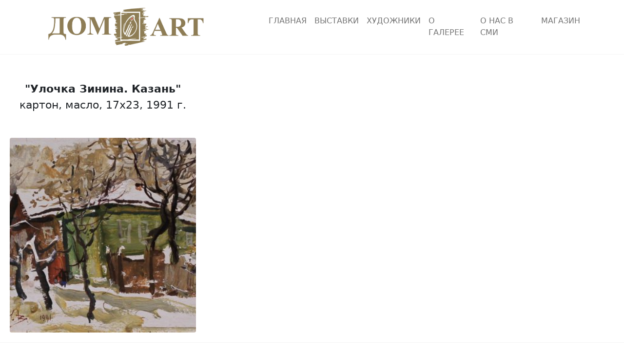

--- FILE ---
content_type: text/html; charset=utf-8
request_url: http://dom-art.gallery/1422-ulochka-zinina-kazan.html
body_size: 4910
content:
<!doctype html>
<html lang="ru">
    <head>
	<meta charset="utf-8">
<title>"Улочка Зинина. Казань"</title>
<meta name="description" content="">
<meta name="keywords" content="">
<meta name="generator" content="DataLife Engine (http://dle-news.ru)">
<meta property="og:site_name" content="Галерея «Дом ART» - Картины художников Татарстана">
<meta property="og:type" content="article">
<meta property="og:title" content="&quot;Улочка Зинина. Казань&quot;">
<meta property="og:url" content="http://dom-art.gallery/1422-ulochka-zinina-kazan.html">
<meta property="og:image" content="http://dom-art.gallery/uploads/posts/2019-07/1563783968_1-ulochka-zinina_-kazan.jpg">
<meta property="og:description" content="/uploads/posts/2019-07/1563783968_1-ulochka-zinina_-kazan.jpg Фёдоров Виктор Кронидович картон, масло 17x23 1991 Ф/2/1">
<link rel="search" type="application/opensearchdescription+xml" href="http://dom-art.gallery/index.php?do=opensearch" title="Галерея «Дом ART» - Картины художников Татарстана">
<link rel="canonical" href="http://dom-art.gallery/1422-ulochka-zinina-kazan.html">
<link href="/engine/classes/min/index.php?charset=utf-8&amp;f=engine/editor/css/default.css&amp;v=26" rel="stylesheet" type="text/css">
<script src="/engine/classes/min/index.php?charset=utf-8&amp;g=general&amp;v=26"></script>
<script src="/engine/classes/min/index.php?charset=utf-8&amp;f=engine/classes/js/jqueryui.js,engine/classes/js/dle_js.js,engine/classes/highslide/highslide.js,engine/classes/js/lazyload.js&amp;v=26" defer></script>
       <meta charset="utf-8">
       <meta name="viewport" content="width=device-width, initial-scale=1">
	   
	   <link href="/templates/art/css/bootstrap/bootstrap.min.css" rel="stylesheet">
       <link href="/templates/art/css/style.css" rel="stylesheet">
	   <link href="/templates/art/css/all.css" rel="stylesheet">
	   <link href="/templates/art/css/engine.css" rel="stylesheet">
	   <link href="/templates/art/css/animation.css" rel="stylesheet">
         <link href="/templates/art/css/slider.min.css" rel="stylesheet">
	   
    </head>
	
	<body>
    <script>
<!--
var dle_root       = '/';
var dle_admin      = '';
var dle_login_hash = '7b51e4e1a958a7c50f2d2b1f9f2313ae8addd330';
var dle_group      = 5;
var dle_skin       = 'art';
var dle_wysiwyg    = '1';
var quick_wysiwyg  = '1';
var dle_act_lang   = ["Да", "Нет", "Ввод", "Отмена", "Сохранить", "Удалить", "Загрузка. Пожалуйста, подождите..."];
var menu_short     = 'Быстрое редактирование';
var menu_full      = 'Полное редактирование';
var menu_profile   = 'Просмотр профиля';
var menu_send      = 'Отправить сообщение';
var menu_uedit     = 'Админцентр';
var dle_info       = 'Информация';
var dle_confirm    = 'Подтверждение';
var dle_prompt     = 'Ввод информации';
var dle_req_field  = 'Заполните все необходимые поля';
var dle_del_agree  = 'Вы действительно хотите удалить? Данное действие невозможно будет отменить';
var dle_spam_agree = 'Вы действительно хотите отметить пользователя как спамера? Это приведёт к удалению всех его комментариев';
var dle_complaint  = 'Укажите текст Вашей жалобы для администрации:';
var dle_big_text   = 'Выделен слишком большой участок текста.';
var dle_orfo_title = 'Укажите комментарий для администрации к найденной ошибке на странице';
var dle_p_send     = 'Отправить';
var dle_p_send_ok  = 'Уведомление успешно отправлено';
var dle_save_ok    = 'Изменения успешно сохранены. Обновить страницу?';
var dle_reply_title= 'Ответ на комментарий';
var dle_tree_comm  = '0';
var dle_del_news   = 'Удалить статью';
var dle_sub_agree  = 'Вы действительно хотите подписаться на комментарии к данной публикации?';
var dle_captcha_type  = '0';
var allow_dle_delete_news   = false;
var dle_search_delay   = false;
var dle_search_value   = '';
jQuery(function($){
FastSearch();

hs.graphicsDir = '/engine/classes/highslide/graphics/';
hs.wrapperClassName = 'rounded-white';
hs.outlineType = 'rounded-white';
hs.numberOfImagesToPreload = 0;
hs.captionEval = 'this.thumb.alt';
hs.showCredits = false;
hs.align = 'center';
hs.transitions = ['expand', 'crossfade'];
hs.dimmingOpacity = 0.60;
hs.lang = { loadingText : 'Загрузка...', playTitle : 'Просмотр слайдшоу (пробел)', pauseTitle:'Пауза', previousTitle : 'Предыдущее изображение', nextTitle :'Следующее изображение',moveTitle :'Переместить', closeTitle :'Закрыть (Esc)',fullExpandTitle:'Развернуть до полного размера',restoreTitle:'Кликните для закрытия картинки, нажмите и удерживайте для перемещения',focusTitle:'Сфокусировать',loadingTitle:'Нажмите для отмены'
};
hs.slideshowGroup='fullnews'; hs.addSlideshow({slideshowGroup: 'fullnews', interval: 4000, repeat: false, useControls: true, fixedControls: 'fit', overlayOptions: { opacity: .75, position: 'bottom center', hideOnMouseOut: true } });

});
//-->
</script>
	<div id='preloader'>
         <img src="/templates/art/images/preloader.gif" alt="preloader">
    </div>
	    <header class="top-header">
		    <div class="container">
		        <nav class="navbar navbar-expand-lg navbar-light bg-light" aria-label="Fourth navbar example">
                    
                        <a class="navbar-brand animated fadeInLeft" href="/"><img src="/templates/art/images/logo.png"></a>
                        <button class="navbar-toggler" type="button" data-bs-toggle="collapse" data-bs-target="#navbar1" aria-controls="navbar1" aria-expanded="false" aria-label="Toggle navigation">
                            <span class="navbar-toggler-icon"></span>
                        </button>

                        <div class="collapse navbar-collapse animated fadeInRight" id="navbar1">
                            <ul class="navbar-nav me-auto mb-2 mb-lg-0">
                                <li class="nav-item">
                                    <a class="nav-link " aria-current="page" href="/">Главная</a>
                                </li>
                                <li class="nav-item">
                                    <a class="nav-link" href="/exposition">Выставки</a>
                                </li>
                                <li class="nav-item">
                                    <a class="nav-link" href="/artists">Художники</a>
                                </li>
								<li class="nav-item">
                                    <a class="nav-link" href="/aboutgallery.html">О галерее</a>
                                </li>
								<li class="nav-item">
                                    <a class="nav-link" href="/about">О нас в СМИ</a>
                                </li>
								<li class="nav-item">
                                    <a class="nav-link" href="http://shop.dom-art.gallery">Магазин</a>
                                </li>
                                
                            </ul>
        
                        </div>
                    
               </nav>
			</div> 
		</header>
		
	<main>
	
	<div class="wrapper">
	
    
	
	
	    
        	
    <div id='dle-content'><div class="art-images">
    <p class="short-title2"><b>&quot;Улочка Зинина. Казань&quot;</b> картон, масло,  17x23,   1991 г. </p>
		
    <a class="image" href="/uploads/posts/2019-07/1563783968_1-ulochka-zinina_-kazan.jpg"   onclick="return hs.expand(this)">
        <img  src="/uploads/posts/2019-07/medium/1563783968_1-ulochka-zinina_-kazan.jpg"  title="&quot;Улочка Зинина. Казань&quot;" alt="&quot;Улочка Зинина. Казань&quot;"/>
    </a>
          
</div>
        
	
</div>	
	
 
	
	
        
	
	
	
	</div>	
		
		<footer>
		    <div class="wrapper container-fluid">
			    <div class="footer-col row">
				    <div class="col-f menu">
					    <nav class="navbar navbar-expand navbar-light bg-light">
      
                            <button class="navbar-toggler" type="button" data-toggle="collapse" data-target="#navbars02" aria-controls="navbars02" aria-expanded="false" aria-label="Toggle navigation">
                                <span class="navbar-toggler-icon"></span>
                            </button>

                            <div class="collapse navbar-collapse" id="navbars02">
                                <ul class="navbar-nav mr-auto">
                                    <li class="nav-item">
                                        <a class="nav-link-bottom f" href="/">Главная</a>
                                    </li>
                                    <li class="nav-item">
                                        <a class="nav-link-bottom" href="/exposition">Выставки</a>
                                    </li>
									<li class="nav-item">
                                        <a class="nav-link-bottom" href="/artists">Художники</a>
                                    </li>
									<li class="nav-item">
                                        <a class="nav-link-bottom" href="/aboutgallery.html">О галерее</a>
                                    </li>
									<li class="nav-item">
                                        <a class="nav-link-bottom" href="/about">О нас СМИ</a>
                                    </li>
									<li class="nav-item">
                                        <a class="nav-link-bottom" href="http://shop.dom-art.gallery">Магазин</a>
                                    </li>
                                </ul>
        
                            </div>
                        </nav>
						<span class="social"><a href="https://instagram.com/domart_kazan"><i class="fab fa-instagram-square icon"></i></a><a href="https://www.facebook.com/gallerydomart/"><i class="fab fa-facebook-square icon"></i></a><a href="https://www.tripadvisor.ru/UserReviewEdit-g298520-d19359129-Museum_Gallery_Dom_Art-Kazan_Republic_of_Tatarstan_Volga_District.html"><i class="fab fa-tripadvisor icon"></i></a><a href="https://privatemuseums.ru/"><img class="mus" src="/uploads/posts/2021-12/1640173437_logo_associaciya_2021.png"></a></span>
						
					</div>
					<div class="col-f info">
					    <ul class="address"><li class="fas title">Контакты:</li><li class="fast"><i class="fas fa-map-marker-alt"></i>г. Казань, Некрасова, 32</li><li class="fast"><i class="fas fa-phone-square-alt"></i>+7 843 505-07-77</li><li class="fast"><i class="fas fa-envelope-square"></i>info@dom-art.gallery</li></ul>
					    <ul class="address"><li class="fas title">Мы работем:</li><li class="fast">Вт-Пт: 12:00-20:00</li><li class="fast">Сб-Вс: 10:00-18:00</li><li class="fast">Пн: Выходной</li></ul>
						    
					</div>
					<span class="copyriht">Галерея "Дом-ART". Все права защищены. Копирование материала строго запрещено. © 2022</span>
				</div>
			</div>
		</footer>

	    <script src="/templates/art/js/bootstrap/bootstrap.js"></script>
        <script src="/templates/art/js/slider.min.js"></script>
        <script>
    document.addEventListener('DOMContentLoaded', function () {
      // инициализация слайдера
      var slider = new SimpleAdaptiveSlider('.slider', {
        autoplay: false,
        interval: 1000,
        swipe: true,
        loop: false,
      });
    });
  </script>
		<script>window.onload = function() {
             let preloader = document.getElementById('preloader');
             preloader.classList.add('hide-preloader');
             setInterval(function() {
             preloader.classList.add('preloader-hidden');
             }, 990);
        }</script>
		<!-- Yandex.Metrika counter -->
<script type="text/javascript" >
    (function (d, w, c) {
        (w[c] = w[c] || []).push(function() {
            try {
                w.yaCounter54091810 = new Ya.Metrika({
                    id:54091810,
                    clickmap:true,
                    trackLinks:true,
                    accurateTrackBounce:true,
                    webvisor:true
                });
            } catch(e) { }
        });

        var n = d.getElementsByTagName("script")[0],
            s = d.createElement("script"),
            f = function () { n.parentNode.insertBefore(s, n); };
        s.type = "text/javascript";
        s.async = true;
        s.src = "https://mc.yandex.ru/metrika/watch.js";

        if (w.opera == "[object Opera]") {
            d.addEventListener("DOMContentLoaded", f, false);
        } else { f(); }
    })(document, window, "yandex_metrika_callbacks");
</script>
<noscript><div><img src="https://mc.yandex.ru/watch/54091810" style="position:absolute; left:-9999px;" alt="" /></div></noscript>
<!-- /Yandex.Metrika counter -->
	</body>
  
</html>
<!-- DataLife Engine Copyright SoftNews Media Group (http://dle-news.ru) -->


--- FILE ---
content_type: text/css
request_url: http://dom-art.gallery/templates/art/css/style.css
body_size: 3045
content:
.top-header {
	border-bottom: 1px solid #f5f5f5;
}
footer {
	border-top: 1px solid #f5f5f5;
	padding: 40px;
}
main {
	
}
a {
	color: #000;
}
.mus {
    width: 50%;
}
.bg-light {
    background-color: #fff!important;
}
.navbar-brand {
	width: 50%;
}
.navbar-brand img {
	width:50%;
}
.navbar-brand:hover {
	
}
.slider__item {
    flex: 0 0 100%;
    max-width: 100%;
    position: relative;
    transform: none !important;
    
}
.wrapper {
    overflow: hidden;
    position: relative;
    width: 100%;	
}
.footer-col {
	    padding-top: 20px;
}
.col-f {
    width: 50%;
    display: flex;
    flex-direction: column;	
}
.navbar-expand .navbar-collapse {
    display: flex!important;
    flex-basis: auto;
    justify-content: center;
}
.navbar-expand .navbar-nav {
    flex-direction: row;
    flex-wrap: wrap;
	justify-content: center;
}
.menu {
	border-right: 1px solid #ccc;
}
.menu > .navbar-light {
	padding-top: 25px;
}
.exposition-future {
  padding-top: 60px;
    background: #f7f7f7;
    margin-top: 60px;
}
.exposition-future h2 {
    padding-bottom: 30px;
    text-align: center;
}
.nav-link-bottom {
    display: block;
    padding: .5rem 1rem;
    text-decoration: none;
    transition: color .15s ease-in-out,background-color .15s ease-in-out,border-color .15s ease-in-out;
}

.nav-link-bottom:before {
	content: "|";
    padding-right: 12px;
    font-size: 18px;
}
.nav-link {
	text-transform: uppercase;
}
.navbar-light .navbar-nav .nav-link-bottom {
    color: rgba(0,0,0,.55);
}
.navbar-expand .navbar-nav .nav-link-bottom {
    padding-right: .5rem;
    padding-left: .5rem;
}
.f:before {
	content: "";
    padding-right: 12px;
    font-size: 18px;
}


.info {
	display: flex;
	flex-wrap: wrap;
	flex-direction: row-reverse;
}
.address {
	display: flex;
    font-size: 22px;
    font-weight: 700;
    flex-wrap: wrap;
	flex-direction: column;
	width: 50%;
	justify-content: center;
	font-family: Arial;
}
.art-list {
	width: 100%;
	margin: 0 0px 20px 0;
}
.art-list li {
	list-style: none;
    font-size: 18px;
	display: flex;
    align-items: center;
    justify-content: center;
	padding: 0;
	
}
.art-list a {
	text-decoration: none;
}
.a-wrap {
	column-count: 3;
}
.photo {
	width: 20%;
	padding: 0px 7px 0px 7px;
}
.photo img {
	width: 100%;
    height: 59px;
    object-fit: cover;
	border-radius: 15px;
}
.a-title {
	width: 80%;
	padding-left: 7px;
}
.artists-inf {
	
}
.icon. {
	padding-right: 10px;
	font-size: 40px;
}
.poster {
	width: 50%;
    display: flex;
    justify-content: center;
	flex-direction: column;
	
	
}

.back-w img {
	width: 100%;
	
}
#preloader {
    position: fixed;
    top: 0;
    left: 0;
    width: 100%;
    height: 100%;
    display: flex;
    align-items: center;
    justify-content: center;
    background: #ffffff;
	z-index:99999999;
}
#preloader.hide-preloader {
    animation: hidePreloader 1s;
}

#preloader.preloader-hidden {
    display: none;
}

@keyframes hidePreloader {
    0% {
        opacity: 1;
    }
    100% {
        opacity: 0;
    }
}
.poster img{
	width: 80%;
	box-shadow: 0 0 17px rgb(0 0 0);
}
.expo-info {
	width: 48%;
    justify-content: center;
    background: #ffffffd9;
    align-self: center;
	border-radius: 4px;
	padding: 30px;
}
.info {
	width: 50%;
    justify-content: center;
    background: #ffffffd9;
    align-self: center;
    border-radius: 4px;
}
.xfieldimagegallery {
    display: flex;
    justify-content: center;
	flex-wrap: wrap;
	padding: 0 !important;
}

.xfieldimagegallery li {
    list-style: none;
	list-style: none;
    width: 33%;
    padding: 7px;
}

.xfieldimagegallery li img {
    width: 100%;
    height: 150px;
}

.xfieldimagegallery li img:hover {
  box-shadow: 0px 0px 7px rgba(0,0,0,0.4);
}

.exposition-past {
	padding-top: 60px;
  
}
.exposition-past h2 {
	padding-bottom: 30px;
    text-align: center;
  
}
.exposition-now a {
	text-decoration: none;
}
.exposition-now {
    position: relative;
}
.background {
	height: 700px;
    width: 100%;
    object-fit: cover;
    position: relative;
    top: 20px;
    left: 0;
        margin: 10px;
	background-position: center;
	border-radius: 5px;
	background-size: cover;
}
.story {
	width: 50%;
}
.ex-list {
	display: flex;
	justify-content: center;
	flex-wrap: wrap;
}
.ex-list li {
    width: 25%;
    list-style: none;
    padding: 10px;
}
.ex-list img {
	width: 100%;
    border-radius: 5px;
    height: 400px;
    object-fit: cover;
}
.exp-info {
	height: 100%;
    display: flex;
    flex-direction: column;
    justify-content: center;
    align-items: center;
    background: #00000061;
	    border-radius: 5px;
}
.expo-title {
    padding-bottom: 10px;
    border-bottom: 1px solid #ccc;
}
.title-exp {
	padding: 30px;
	    font-size: 30px;
}
.expo-loc {
	font-size: 19px;
    font-weight: 800;
}
.page {
	padding: 40px;
    background: rgb(0 0 0 / 51%);
    position: relative;
    top: 0;
    left: 0;
    width: 100%;
    height: 100%;
    z-index: 4;
}
.title-a {
	color: #fff;
    padding-bottom: 30px;
    font-size: 45px;
}
.map {
	position: relative;
    z-index: 999;
}
.page-w {
	padding: 143px;
    background: rgb(0 0 0 / 65%);
    top: 0;
    left: 0;
    width: 100%;
    height: 100%;
    z-index: 4;
	display: flex;
    align-items: center;
	position: relative;
}
.grid-item {
	width: 25%;
	padding: 10px;

}
.grid-item figure {
    position: relative;
    overflow: hidden;
    text-align: center;
}
.grid-item figure img {
    position: relative;
    display: block;
    max-width: 100%;
    opacity: 0.8;
}
.tm-img {
    max-width: 320px;
    width: 100%;
    height: auto;
    border: none;
    margin: 0 auto;
}
.grid-item figure figcaption {
    display: flex;
    flex-direction: column;
    align-items: center;
    justify-content: center;
    padding: 1em;
    color: #fff;
    text-transform: uppercase;
    font-size: 1.25em;
    -webkit-backface-visibility: hidden;
    backface-visibility: hidden;
}
.grid-item figure figcaption, .grid-item figure figcaption > a {
    position: absolute;
    top: 0;
    left: 0;
    width: 100%;
    height: 100%;
}
figure.effect-sadie figcaption::before {
    position: absolute;
    top: 0;
    left: 0;
    width: 100%;
    height: 100%;
    background: -webkit-linear-gradient(top, rgba(72,76,97,0) 0%, rgba(72,76,97,0.8) 75%);
    background: linear-gradient(to bottom, rgba(72,76,97,0) 0%, rgba(72,76,97,0.8) 75%);
    content: '';
    opacity: 0;
    -webkit-transform: translate3d(0,50%,0);
    transform: translate3d(0,50%,0);
}
.cd-hero-slider .selected .cd-full-width h2.tm-figure-title {
    margin-bottom: 0;
    color: white;
    text-shadow: 2px 2px 6px #000;
}
figure.effect-sadie h2 {
    font-weight: 400;
    font-size: 3rem;
    position: absolute;
    top: 50%;
    left: 0;
    width: 100%;
    color: #484c61;
    -webkit-transition: -webkit-transform 0.35s, color 0.35s;
    transition: transform 0.35s, color 0.35s;
    -webkit-transform: translate3d(0,-50%,0);
    transform: translate3d(0,-50%,0);
}
figure.effect-sadie p {
    position: absolute;
    bottom: 10px;
    left: 0;
    padding: 2em;
    width: 100%;
    opacity: 0;
    -webkit-transform: translate3d(0,10px,0);
    transform: translate3d(0,10px,0);
}
.cd-hero-slider .selected .cd-full-width p.tm-figure-description {
    font-weight: 600;
    font-size: 1.5rem;
    margin: 0;
    padding: 2em;
    opacity: 0;
    -webkit-transform: translate3d(0,10px,0);
    transform: translate3d(0,10px,0);
}
.grid-item figure figcaption > a {
    z-index: 1000;
    text-indent: 200%;
    white-space: nowrap;
    font-size: 0;
    opacity: 0;
}
.back-w {
	top: 0;
    left: 0;
    width: 100%;
	position: absolute;
}

.page-title {
	padding-top: 30px;
	border-bottom: 3px solid #000;
	color: #565656;
}
.social {
	display: flex;
    justify-content: center;
	font-size: 38px;
}
.button-text {
	width: 47%;
    background: #777;
    padding: 10px;
    border-radius: 5px;
    margin-top: 20px;
    text-align: center;
}
.button-text a {
	color: #fff;
    text-decoration: none;
    text-transform: uppercase;
    font-weight: 600;
}
.myVideo {
    top: 0;
    left: 0;
    position: absolute;
    width: 100%;
}	
.tit {
	font-size: 22px;
    font-weight: 700;
	margin-bottom: 4px;
}
.time {
    display: flex;
    font-size: 20px;
    font-weight: 700;
    flex-wrap: wrap;
    flex-direction: column;
    width: 50%;
}
.tm {
   font-size: 18px;
   font-weight: 600;	
}

.fas:before {
	padding-right: 9px !important;
}
.fa, .fas {
    padding: 5px;
}
.title {
	font-size: 26px;
    list-style: none;
}
.bg {
	background: #cccccc2e;
    padding: 10px;
    margin: 10px;
	border-radius: 5px;
	color: #8c3939;
	flex-direction: column;
    display: flex;
}
.exp-title {
	color: #fff;
    width: 70%;
    border-bottom: 4px solid #bd4545;
	
}
.date {
	width: 100%;
    padding: 20px;
    font-size: 30px;
    border-bottom: 2px solid;
    color: #fff;
}
.loc {
    width: 100%;
    padding: 20px;
    font-size: 24px;
    border-top: 2px solid;
    color: #fff;
	    text-align: right;
}
.fast {
    font-style: normal;
    font-weight: 500;
    padding: 7px;
    font-size: 20px;
    color: #4c4c4c;
	list-style: none;
}
.copyriht {
	text-align: center;
    font-size: 14px;
	    padding: 20px;
}
.exposition-page {
	padding: 40px;
}
.wrap {
	align-items: center;
    padding-top: 40px;
    justify-content: baseline;
	padding: 20px 0;
	display: flex;
	flex-wrap: wrap;
}
.fab {
    padding: 4px;
}
.art-title {
	text-align: center;
	padding: 20px
}
.art-images {
	width: 33%;
    display: flex;
    flex-direction: column;
	padding: 20px;
}
.image img {
	width: 100%;
    height: 400px;
    object-fit: cover;
	border-radius: 4px;
}
.short-title {
	text-align: center;
    padding: 20px;
    font-size: 22px;
    display: flex;
    align-items: center;
    justify-content: center;
    height: 135px;
}
.short-title2 {
	    text-align: center;
    padding: 20px;
    font-size: 22px;
    align-items: center;
    justify-content: center;
    height: 135px;
    display: flex;
    flex-direction: column;
}
}
.fa-envelope-square:before {
    content: "\f199";
    FONT-FAMILY: 'Font Awesome 5 Free' !important;
}
.fa-phone-square-alt:before {
    content: "\f199";
    FONT-FAMILY: 'Font Awesome 5 Free' !important;
}
.fa-map-marker-alt:before {
    content: "\f199";
    FONT-FAMILY: 'Font Awesome 5 Free' !important;
	    
}
.fas li {
	
}
.artist-photo {
	width: 40%;
}
.artist-photo img {
	width: 100%;
	height: 500px;
	object-fit: cover;
	border-radius: 5px;
}
.fr-text-red span a {
	color: #fff !important;
}
.bio {
	width: 60%;
}
@media (max-width: 1500px) {
  .page-w {
    padding: 125px;
    
}
}
@media (max-width: 1400px) {
	.navbar-brand {
    width: 40%;
}
.navbar-brand img {
    width: 80%;
}
.col-f {
    width: 50%;	
}
.poster {
    width: 50%;
}
.short-title {
    text-align: center;
    padding: 20px;
    font-size: 22px;
    height: 135px;
}

@media (max-width: 1200px) {
	.navbar-brand {
    width: 30%;
}
.ex-list img {
    height: 290px;

}
.page-w {
    padding: 60px;
    
}
.back-w {
    width: auto;
    height: 100%
}
.back-w img {
    width: auto;
    height: 100%;
}

.navbar-brand img {
    width: 80%;
}
.col-f {
    width: 50%;	
}
.poster {
    width: 50%;
}
.short-title {
    text-align: center;
    padding: 20px;
    font-size: 22px;
    height: 135px;
	display: flex;
    align-items: center;
    justify-content: center;
}
}

@media (max-width: 992px) {
.navbar-brand {
    width: 65%;
}
.navbar-brand img {
    width: 70%;
}
.ex-list li {
    width: 33%;
	
}
.ex-list img {
    height: 270px;

}
.navbar-nav {
    justify-content: center;
    align-items: center;
}
.col-f {
    width: 100%;	
}
.menu {
    border-right: none;
}
.poster {
    width: 50%;
	align-items: center;
}
.expo-loc {
    font-size: 16px;
    font-weight: 600;
}
.expo-title {
    font-size: 22px;
}
.address {
    width: 50%;
    align-items: center;
}
.navbar {
    justify-content: space-around;
}
.myVideo {
    position: absolute;
	width: auto;
    height: 100%;
}
.poster img {
    width: 95%;
    box-shadow: 0 0 17px rgb(0 0 0);
}
.page {
    position: unset; 
	padding: 40px;
}
.a-wrap {
    column-count: 2;
}
.artist-photo img {
    height: 380px;
    
}
.image img {
    height: 300px;
}
.art-images {
    width: 60%;
   
}
}

@media (max-width: 768px) {
.navbar-brand {
    width: 75%;
}
    .nav-link-bottom:before {
	content: "|";
    display: none;
}
    .story {
    width: 100%;
}
.navbar-brand img {
    width: 80%;
}
.ex-list li {
    width: 50%;
	
}
.page-w {
    padding: 26px;
}
.ex-list img {
    height: 300px;

}
.col-f {
    width: 100%;	
}
.poster {
    width: 100%;
}
.expo-info {
	width: 100%;
	margin-top: 24px;
}
.address {
    width: 100%;
    align-items: center;
}
.page {
    position: relative; 
}
.myVideo {
    position: absolute;
    width: auto;
	height: 100%;
}
.a-wrap {
    column-count: 1;
}
.photo img {
    width: 100%;
    height: 80px;
    object-fit: cover;
    border-radius: 15px;
}
.bio {
    width: 100%;
}
.artist-photo {
    width: 100%;
	margin-bottom: 20px;
}
.short-title {
    padding: 20px;
    font-size: 22px;
    height: 95px;
	display: flex;
    align-items: flex-end;
    justify-content: center;
}
}

@media (max-width: 576px) {
.navbar-brand img {
    width: 100%;
}
.navbar-brand {
    width: 60%;
}
.ex-list li {
    width: 100%;
	
}
.ex-list img {
    height: 490px;

}
.exp-title {
    color: #fff;
    width: 90%;
    border-bottom: 4px solid #bd4545;
    font-size: 28px;
}


.date {
    width: 100%;
    padding: 20px;
    font-size: 24px;
    border-bottom: 2px solid;
    color: #fff;
}

.background {
    height: 500px;
}
.col-f {
    width: 100%;	
}
.poster {
    width: 100%;
}
.expo-info {
	width: 96%;
	margin-top: 24px;
}
.address {
    width: 100%;
    align-items: center;
}
.page {
    position: relative; 
}
.myVideo {
    position: absolute;
    width: auto;
	height: 100%;
}
.a-wrap {
    column-count: 1;
}
.artist-photo {
    width: 100%;
}
.art-images {
    width: 100%;
}
    ol, ul {
    padding-left: 0rem;
}
}

--- FILE ---
content_type: text/css
request_url: http://dom-art.gallery/templates/art/css/slider.min.css
body_size: 729
content:
.slider{position:relative;overflow:hidden;margin-left:auto;margin-right:auto}.slider__wrapper{position:relative;overflow:hidden;}.slider__items{display:flex;transition:transform .5s ease}.transition-none{transition:none}.slider__item{flex:0 0 100%;max-width:100%;position:relative}.slider__control{position:absolute;top:50%;width:40px;height:50px;transform:translateY(-50%);display:none;align-items:center;justify-content:center;color:#fff;background:rgba(0,0,0,.3);opacity:.5;user-select:none}.slider__control_show{display:flex}.slider__control:focus,.slider__control:hover{color:#fff;text-decoration:none;opacity:.7}.slider__control_prev{left:0}.slider__control_next{right:0}.slider__control::before{content:'';display:inline-block;width:20px;height:20px;background:transparent no-repeat center center;background-size:100% 100%}.slider__control_prev::before{background-image:url("data:image/svg+xml;charset=utf8,%3Csvg xmlns='http://www.w3.org/2000/svg' fill='%23fff' viewBox='0 0 8 8'%3E%3Cpath d='M5.25 0l-4 4 4 4 1.5-1.5-2.5-2.5 2.5-2.5-1.5-1.5z'/%3E%3C/svg%3E")}.slider__control_next::before{background-image:url("data:image/svg+xml;charset=utf8,%3Csvg xmlns='http://www.w3.org/2000/svg' fill='%23fff' viewBox='0 0 8 8'%3E%3Cpath d='M2.75 0l-1.5 1.5 2.5 2.5-2.5 2.5 1.5 1.5 4-4-4-4z'/%3E%3C/svg%3E")}.slider__indicators{position:absolute;left:0;right:0;bottom:10px;display:flex;justify-content:center;padding-left:0;margin:0 15%;list-style:none;user-select:none}.slider__indicator{flex:0 1 auto;width:30px;height:4px;margin-right:3px;margin-left:3px;background-color:rgba(255,255,255,.5);background-clip:padding-box;border-top:10px solid transparent;border-bottom:10px solid transparent;cursor:pointer}.slider__indicator_active{background-color:#fff}

--- FILE ---
content_type: application/javascript
request_url: http://dom-art.gallery/templates/art/js/slider.min.js
body_size: 2343
content:
!function(){if("function"==typeof window.CustomEvent)return!1;window.CustomEvent=function(t,i){i=i||{bubbles:!1,cancelable:!1,detail:null};var e=document.createEvent("CustomEvent");return e.initCustomEvent(t,i.bubbles,i.cancelable,i.detail),e}}();var WRAPPER_SELECTOR=".slider__wrapper",ITEMS_SELECTOR=".slider__items",ITEM_SELECTOR=".slider__item",ITEM_CLASS_ACTIVE="slider__item_active",CONTROL_SELECTOR=".slider__control",CONTROL_CLASS_SHOW="slider__control_show",INDICATOR_WRAPPER_ELEMENT="ol",INDICATOR_WRAPPER_CLASS="slider__indicators",INDICATOR_ITEM_ELEMENT="li",INDICATOR_ITEM_CLASS="slider__indicator",INDICATOR_ITEM_CLASS_ACTIVE="slider__indicator_active",SWIPE_THRESHOLD=20,TRANSITION_NONE="transition-none";function SimpleAdaptiveSlider(t,i){for(var e in this._$root=document.querySelector(t),this._$wrapper=this._$root.querySelector(WRAPPER_SELECTOR),this._$items=this._$root.querySelector(ITEMS_SELECTOR),this._$itemList=this._$root.querySelectorAll(ITEM_SELECTOR),this._currentIndex=0,this._minOrder=0,this._maxOrder=0,this._$itemWithMinOrder=null,this._$itemWithMaxOrder=null,this._minTranslate=0,this._maxTranslate=0,this._direction="next",this._balancingItemsFlag=!1,this._transform=0,this._hasSwipeState=!1,this._swipeStartPosX=0,this._intervalId=null,this._config={loop:!0,autoplay:!1,interval:5e3,swipe:!0},i)this._config.hasOwnProperty(e)&&(this._config[e]=i[e]);for(var s=0,n=this._$itemList.length;s<n;s++)this._$itemList[s].dataset.order=s,this._$itemList[s].dataset.index=s,this._$itemList[s].dataset.translate=0;if(this._config.loop){var r=this._$itemList.length-1,a=100*-this._$itemList.length;this._$itemList[r].dataset.order=-1,this._$itemList[r].dataset.translate=100*-this._$itemList.length;var o="translateX(".concat(a,"%)");this._$itemList[r].style.transform=o}this._addIndicators(),this._refreshExtremeValues(),this._setActiveClass(),this._addEventListener(),this._autoplay()}SimpleAdaptiveSlider.prototype._setActiveClass=function(){var t,i,e,s;for(t=0,i=this._$itemList.length;t<i;t++)e=this._$itemList[t],s=parseInt(e.dataset.index),this._currentIndex===s?e.classList.add(ITEM_CLASS_ACTIVE):e.classList.remove(ITEM_CLASS_ACTIVE);var n=this._$root.querySelectorAll("."+INDICATOR_ITEM_CLASS);if(n.length)for(t=0,i=n.length;t<i;t++)e=n[t],s=parseInt(e.dataset.slideTo),this._currentIndex===s?e.classList.add(INDICATOR_ITEM_CLASS_ACTIVE):e.classList.remove(INDICATOR_ITEM_CLASS_ACTIVE);var r=this._$root.querySelectorAll(CONTROL_SELECTOR);if(r.length)if(this._config.loop)for(t=0,i=r.length;t<i;t++)r[t].classList.add(CONTROL_CLASS_SHOW);else 0===this._currentIndex?(r[0].classList.remove(CONTROL_CLASS_SHOW),r[1].classList.add(CONTROL_CLASS_SHOW)):this._currentIndex===this._$itemList.length-1?(r[0].classList.add(CONTROL_CLASS_SHOW),r[1].classList.remove(CONTROL_CLASS_SHOW)):(r[0].classList.add(CONTROL_CLASS_SHOW),r[1].classList.add(CONTROL_CLASS_SHOW))},SimpleAdaptiveSlider.prototype._move=function(){if("none"===this._direction)return this._$items.classList.remove(TRANSITION_NONE),void(this._$items.style.transform="translateX(".concat(this._transform,"%)"));if(!this._config.loop){if(this._currentIndex+1>=this._$itemList.length&&"next"===this._direction)return void this._autoplay("stop");if(this._currentIndex<=0&&"prev"===this._direction)return}var t="next"===this._direction?-100:100,i=this._transform+t;"next"===this._direction?++this._currentIndex>this._$itemList.length-1&&(this._currentIndex-=this._$itemList.length):--this._currentIndex<0&&(this._currentIndex+=this._$itemList.length),this._transform=i,this._$items.style.transform="translateX(".concat(i,"%)"),this._setActiveClass()},SimpleAdaptiveSlider.prototype._moveTo=function(t){var i=this._currentIndex;this._direction=t>i?"next":"prev";for(var e=0;e<Math.abs(t-i);e++)this._move()},SimpleAdaptiveSlider.prototype._autoplay=function(t){if(this._config.autoplay)return"stop"===t?(clearInterval(this._intervalId),void(this._intervalId=null)):void(null===this._intervalId&&(this._intervalId=setInterval(function(){this._direction="next",this._move()}.bind(this),this._config.interval)))},SimpleAdaptiveSlider.prototype._addIndicators=function(){if(!this._$root.querySelector("."+INDICATOR_WRAPPER_CLASS)){var t=document.createElement(INDICATOR_WRAPPER_ELEMENT);t.className=INDICATOR_WRAPPER_CLASS;for(var i=0,e=this._$itemList.length;i<e;i++){var s=document.createElement(INDICATOR_ITEM_ELEMENT);s.className=INDICATOR_ITEM_CLASS,s.dataset.slideTo=i,t.appendChild(s)}this._$root.appendChild(t)}},SimpleAdaptiveSlider.prototype._refreshExtremeValues=function(){var t=this._$itemList;this._minOrder=parseInt(t[0].dataset.order),this._maxOrder=this._minOrder,this._$itemWithMinOrder=t[0],this._$itemWithMaxOrder=this._$itemWithMinOrder,this._minTranslate=parseInt(t[0].dataset.translate),this._maxTranslate=this._minTranslate;for(var i=0,e=t.length;i<e;i++){var s=t[i],n=parseInt(s.dataset.order);n<this._minOrder?(this._minOrder=n,this._$itemWithMinOrder=s,this._minTranslate=parseInt(s.dataset.translate)):n>this._maxOrder&&(this._maxOrder=n,this._$itemWithMaxOrder=s,this._maxTranslate=parseInt(s.dataset.translate))}},SimpleAdaptiveSlider.prototype._balancingItems=function(){if(this._balancingItemsFlag){var t,i=this._$wrapper.getBoundingClientRect(),e=i.width/2,s=this._$itemList.length;if("next"===this._direction){var n=i.left,r=this._$itemWithMinOrder;t=this._minTranslate,r.getBoundingClientRect().right<n-e&&(r.dataset.order=this._minOrder+s,t+=100*s,r.dataset.translate=t,r.style.transform="translateX(".concat(t,"%)"),this._refreshExtremeValues())}else if("prev"===this._direction){var a=i.right,o=this._$itemWithMaxOrder;t=this._maxTranslate,o.getBoundingClientRect().left>a+e&&(o.dataset.order=this._maxOrder-s,t-=100*s,o.dataset.translate=t,o.style.transform="translateX(".concat(t,"%)"),this._refreshExtremeValues())}requestAnimationFrame(this._balancingItems.bind(this))}},SimpleAdaptiveSlider.prototype._addEventListener=function(){var t=this._$items;function i(t){this._autoplay("stop");var i=0===t.type.search("touch")?t.touches[0]:t;this._swipeStartPosX=i.clientX,this._swipeStartPosY=i.clientY,this._hasSwipeState=!0,this._hasSwiping=!1}function e(t){if(this._hasSwipeState){var i=0===t.type.search("touch")?t.touches[0]:t,e=this._swipeStartPosX-i.clientX,s=this._swipeStartPosY-i.clientY;if(!this._hasSwiping){if(Math.abs(s)>Math.abs(e))return void(this._hasSwipeState=!1);this._hasSwiping=!0}t.preventDefault(),this._config.loop||(this._currentIndex+1>=this._$itemList.length&&e>=0&&(e/=4),this._currentIndex<=0&&e<=0&&(e/=4));var n=e/this._$wrapper.getBoundingClientRect().width*100,r=this._transform-n;this._$items.classList.add(TRANSITION_NONE),this._$items.style.transform="translateX(".concat(r,"%)")}}function s(t){if(this._hasSwipeState){var i=0===t.type.search("touch")?t.changedTouches[0]:t,e=this._swipeStartPosX-i.clientX;this._config.loop||(this._currentIndex+1>=this._$itemList.length&&e>=0&&(e/=4),this._currentIndex<=0&&e<=0&&(e/=4));var s=e/this._$wrapper.getBoundingClientRect().width*100;this._$items.classList.remove(TRANSITION_NONE),s>SWIPE_THRESHOLD?(this._direction="next",this._move()):s<-SWIPE_THRESHOLD?(this._direction="prev",this._move()):(this._direction="none",this._move()),this._hasSwipeState=!1,this._config.loop&&this._autoplay()}}if(this._$root.addEventListener("click",function(t){var i=t.target;if(this._autoplay("stop"),i.classList.contains("slider__control"))t.preventDefault(),this._direction=i.dataset.slide,this._move();else if(i.dataset.slideTo){t.preventDefault();var e=parseInt(i.dataset.slideTo);this._moveTo(e)}this._config.loop&&this._autoplay()}.bind(this)),this._config.loop&&(t.addEventListener("transitionstart",function(){this._balancingItemsFlag=!0,window.requestAnimationFrame(this._balancingItems.bind(this))}.bind(this)),t.addEventListener("transitionend",function(){this._balancingItemsFlag=!1,this._$root.dispatchEvent(new CustomEvent("slider.transition.end",{bubbles:!0}))}.bind(this))),this._config.autoplay&&(this._$root.addEventListener("mouseenter",function(){this._autoplay("stop")}.bind(this)),this._$root.addEventListener("mouseleave",function(){this._config.loop&&this._autoplay()}.bind(this))),this._config.swipe){var n=!1;try{var r=Object.defineProperty({},"passive",{get:function(){n=!0}});window.addEventListener("testPassiveListener",null,r)}catch(t){}this._$root.addEventListener("touchstart",i.bind(this),!!n&&{passive:!1}),this._$root.addEventListener("touchmove",e.bind(this),!!n&&{passive:!1}),this._$root.addEventListener("mousedown",i.bind(this)),this._$root.addEventListener("mousemove",e.bind(this)),document.addEventListener("touchend",s.bind(this)),document.addEventListener("mouseup",s.bind(this))}this._$root.addEventListener("dragstart",function(t){t.preventDefault()}.bind(this)),document.addEventListener("visibilitychange",function(){"hidden"===document.visibilityState?this._autoplay("stop"):"visible"===document.visibilityState&&this._config.loop&&this._autoplay()}.bind(this))},SimpleAdaptiveSlider.prototype.next=function(){this._direction="next",this._move()},SimpleAdaptiveSlider.prototype.prev=function(){this._direction="prev",this._move()},SimpleAdaptiveSlider.prototype.autoplay=function(t){this._autoplay("stop")};